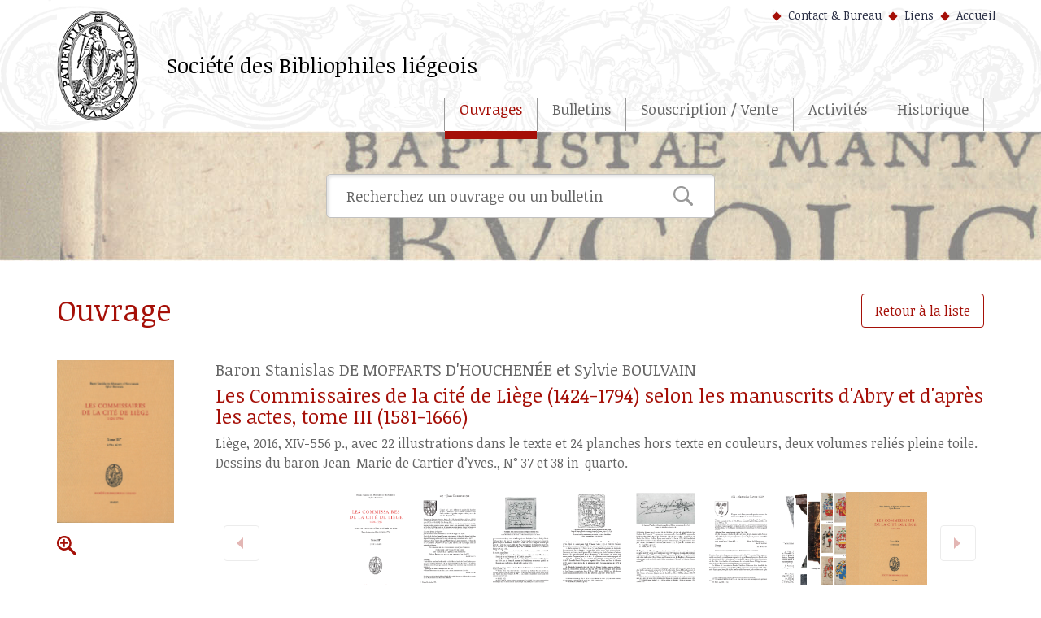

--- FILE ---
content_type: text/html; charset=UTF-8
request_url: http://www.bibliophiles-liegeois.be/fr/88/les-commissaires-de-la-cite-de-liege-1424-1794-selon-les-manuscrits-d-abry-et-d-apres-les-actes-tome-iii-1581-1666
body_size: 8542
content:
<!DOCTYPE html>
<html lang="fr">
<head>
  <meta charset="utf-8">
  <meta name="viewport" content="width=device-width, initial-scale=1, shrink-to-fit=no">
  <meta http-equiv="x-ua-compatible" content="ie=edge">
    <title>Les Commissaires de la cité de Liège (1424-1794) selon les manuscrits d'Abry et d'après les actes, tome III (1581-1666)</title>
  <link rel="stylesheet" href="/css/app.min.css?v=1493216728">
</head>
<body>
    <header class="navbar navbar-toggleable-md">
    <div class="container">
      <button class="navbar-toggler navbar-toggler-right" type="button" data-toggle="collapse" data-target="#navbarSupportedContent" aria-controls="navbarSupportedContent" aria-expanded="false" aria-label="Toggle navigation">
        <span class="navbar-toggler-icon"></span>
      </button>
      <a class="navbar-brand" href="/">
        <img src="/images/template/brand.jpg" alt=""><span class="navbar-text">Société des Bibliophiles liégeois</span>
      </a>
      <ul class="nav-top hidden-md-down">
        <li class="nav-top-item"><a href="/fr/60/contact-bureau" class="nav-top-link">Contact & Bureau</a></li>
        <li class="nav-top-item"><a href="/fr/59/liens" class="nav-top-link">Liens</a></li>
        <li class="nav-top-item"><a href="/" class="nav-top-link">Accueil</a></li>      </ul>
      <div class="collapse navbar-collapse align-self-lg-end" id="navbarSupportedContent">
        <ul class="navbar-nav ml-auto">
          <li class="nav-item active">
            <a class="nav-link" href="/fr/15/ouvrages">Ouvrages</a>
          </li>
          <li class="nav-item ">
            <a class="nav-link" href="/fr/16/bulletins">Bulletins</a>
          </li>
          <li class="nav-item ">
            <a class="nav-link" href="/fr/17/souscription-vente">Souscription / Vente</a>
          </li>
          <li class="nav-item ">
            <a class="nav-link" href="/fr/18/activites">Activités</a>
          </li>
          <li class="nav-item ">
            <a class="nav-link" href="/fr/19/historique">Historique</a>
          </li>
          <li class="nav-item hidden-md-up ">
            <a class="nav-link" href="/fr/60/contact-bureau">Contact & Bureau</a>
          </li>
          <li class="nav-item hidden-md-up ">
            <a class="nav-link" href="/fr/59/liens">Liens</a>
          </li>
        </ul>
      </div>
    </div>
  </header>
<main>
  <div class="page-header" style="background-image: url(/images/header/bg-ouvrages.jpg)">
    <div class="header-search">
  <div class="container">
    <form action="/fr/62/search">
      <div class="input-group-search">
        <input type="text" class="form-control form-control-lg" id="p" name="p" value="" placeholder="Recherchez un ouvrage ou un bulletin">
        <button class="btn btn-lg" type="submit"><svg class="icon icon-search"><use xlink:href="/images/template/symbol-defs.svg#icon-search"/></svg></button>
      </div>
    </form>
  </div>
</div>
  </div>
  <div class="page-content">
    <div class="container">
      <div class="page-title">
        Ouvrage        <a href="/fr/15/ouvrages" class="btn btn-outline-primary page-title-link">Retour <span class="hidden-sm-down">à la liste</span></a>
      </div>
      <div class="book-detail">
                <div class="row">
          <div class="col-md-2">
            <a href="/images/book/couv_1_2.jpg" class="mfp-image">
              <img class="img-fluid book-img" src="/images/book/couv_1_2.jpg">
              <svg class="icon icon-magnifier"><use xlink:href="/images/template/symbol-defs.svg#icon-magnifier"/></svg>            </a>
          </div>
          <div class="col-md-10">
            <h5 class="mt-0">Baron Stanislas DE MOFFARTS D'HOUCHENÉE et Sylvie BOULVAIN</h5>
            <h1 class="book-title">Les Commissaires de la cité de Liège (1424-1794) selon les manuscrits d'Abry et d'après les actes, tome III (1581-1666)</h1>
            <p>
            Liège, 2016, XIV-556 p., avec 22 illustrations dans le texte et 24 planches hors texte en couleurs, deux volumes reli&eacute;s pleine toile. Dessins du baron Jean-Marie de Cartier d&rsquo;Yves., N° 37 et 38 in-quarto.            </p>
            <div class="carousel carousel-book-images mfp-gallery" data-js-flickity='{  "contain": true, "groupCells": true, "percentPosition": false, "cellSelector": ".carousel-cell", "pageDots": false }'><div class="carousel-cell"><a href="/images/gallery/0_1.png" class="mfp-item"><img src="/images/gallery/0_1.png"></a></div><div class="carousel-cell"><a href="/images/gallery/1_1.png" class="mfp-item"><img src="/images/gallery/1_1.png"></a></div><div class="carousel-cell"><a href="/images/gallery/2_1.png" class="mfp-item"><img src="/images/gallery/2_1.png"></a></div><div class="carousel-cell"><a href="/images/gallery/3_1.png" class="mfp-item"><img src="/images/gallery/3_1.png"></a></div><div class="carousel-cell"><a href="/images/gallery/4_1.png" class="mfp-item"><img src="/images/gallery/4_1.png"></a></div><div class="carousel-cell"><a href="/images/gallery/5_1.png" class="mfp-item"><img src="/images/gallery/5_1.png"></a></div><div class="carousel-cell"><a href="/images/gallery/6_1.png" class="mfp-item"><img src="/images/gallery/6_1.png"></a></div><div class="carousel-cell"><a href="/images/gallery/7_1.png" class="mfp-item"><img src="/images/gallery/7_1.png"></a></div><div class="carousel-cell"><a href="/images/gallery/8_1.png" class="mfp-item"><img src="/images/gallery/8_1.png"></a></div><div class="carousel-cell"><a href="/images/gallery/9_1.png" class="mfp-item"><img src="/images/gallery/9_1.png"></a></div><div class="carousel-cell"><a href="/images/gallery/10_1.png" class="mfp-item"><img src="/images/gallery/10_1.png"></a></div><div class="carousel-cell"><a href="/images/gallery/couv1_2.jpg" class="mfp-item"><img src="/images/gallery/couv1_2.jpg"></a></div><div class="carousel-cell"><a href="/images/gallery/couv2_2.jpg" class="mfp-item"><img src="/images/gallery/couv2_2.jpg"></a></div></div>            <p>177 exemplaires nominatifs sur Hollande Van Gelder et 100 sur Da Costa bouffant.</p>
            <p>Pour plus d&#39;information sur l&#39;ouvrage, <a href="http://www.bibliophiles-liegeois.be/folder-commissaires-tomeIII.pdf">t&eacute;l&eacute;chargez notre document</a></p>
          </div>
        </div>

      </div>
    </div>
  </div>
</main>
  <footer>
    <div class="bg-footer bg-cover" style="background-image: url(/images/bg/bg-footer.jpg)"></div>
    <div class="container">
      <div class="row">
        <div class="col-md">
          <div class="footer-copyright">&copy;2026 La Société des Bibliophiles Liégeois</div>
          <div class="footer-contact mt-4 mb-4">
            C/o Société Littéraire<br>
            5, place de la République Française à 4000 Liège<br>
            <b>T</b> +32 4 223 71 66 - <b>E</b> <a href="mailto:info@bibliophiles-liegeois.be">info@bibliophiles-liegeois.be</a>
          </div>
        </div>
        <div class="col-md">
          <div class="row no-gutters">
            <div class="col-6">
              <ul class="nav flex-column">
                <li class="nav-item">
                  <a class="nav-link" href="/fr/15/ouvrages">Ouvrages</a>
                </li>
                <li class="nav-item">
                  <a class="nav-link" href="/fr/16/bulletins">Bulletins</a>
                </li>
                <li class="nav-item">
                  <a class="nav-link" href="/fr/17/souscription-vente">Souscription / Vente</a>
                </li>
                <li class="nav-item">
                  <a class="nav-link pb-0" href="/fr/18/activites">Activités</a>
                </li>
              </ul>
            </div>
            <div class="col-6">
              <ul class="nav flex-column">
                <li class="nav-item">
                  <a class="nav-link" href="/fr/19/historique">Historique</a>
                </li>
                <li class="nav-item">
                  <a class="nav-link" href="/fr/60/contact-bureau">Contact & Bureau</a>
                </li>
                <li class="nav-item">
                  <a class="nav-link" href="/fr/59/liens">Liens</a>
                </li>
                <li class="nav-item">
                  <a class="nav-link pb-0" href="/">Accueil</a>
                </li>
              </ul>
            </div>
          </div>
        </div>
      </div>
    </div>
  </footer>

  <script src="/js/app.min.js?v=1517402012"></script>
</body>
</html>


--- FILE ---
content_type: image/svg+xml
request_url: http://www.bibliophiles-liegeois.be/images/template/symbol-defs.svg
body_size: 1233
content:
<svg xmlns="http://www.w3.org/2000/svg"><symbol id="icon-magnifier" viewBox="0 0 24 24"><title>magnifier</title><path d="M8.9,2.42a6.51,6.51,0,1,0,6.5,6.51A6.51,6.51,0,0,0,8.9,2.42Zm4.45,7.39H9.77v3.58a.42.42,0,0,1-.42.42H8.44A.42.42,0,0,1,8,13.39V9.81H4.44A.42.42,0,0,1,4,9.39V8.47a.42.42,0,0,1,.42-.42H8V4.47a.42.42,0,0,1,.42-.42h.91a.42.42,0,0,1,.42.42V8.05h3.58a.42.42,0,0,1,.42.42v.91A.42.42,0,0,1,13.35,9.81Z" fill="none"/><path d="M23.82,21.41l-7.51-7.52A8.95,8.95,0,0,0,15.2,2.62,8.92,8.92,0,0,0,0,8.93a8.92,8.92,0,0,0,13.92,7.4l7.5,7.51a.75.75,0,0,0,1-.12l1.26-1.26A.75.75,0,0,0,23.82,21.41Zm-14.93-6a6.51,6.51,0,1,1,6.5-6.51A6.51,6.51,0,0,1,8.9,15.44Z"/><path d="M13.35,8.05H9.77V4.47a.42.42,0,0,0-.42-.42H8.44A.42.42,0,0,0,8,4.47V8.05H4.44A.42.42,0,0,0,4,8.47v.91a.42.42,0,0,0,.42.42H8v3.58a.42.42,0,0,0,.42.42h.91a.42.42,0,0,0,.42-.42V9.81h3.58a.42.42,0,0,0,.42-.42V8.47A.42.42,0,0,0,13.35,8.05Z"/></symbol><symbol id="icon-search" viewBox="0 0 24 24"><title>search</title><path d="M23.54,21.28l-6.1-6.13A9.49,9.49,0,0,0,19.22,9.6a9.62,9.62,0,1,0-4.05,7.82l6.13,6.1a1.55,1.55,0,0,0,1.12.48,1.47,1.47,0,0,0,1.12-.48,1.59,1.59,0,0,0,0-2.26ZM9.61,17.12A7.52,7.52,0,1,1,17.13,9.6,7.53,7.53,0,0,1,9.61,17.12Z"/></symbol></svg>